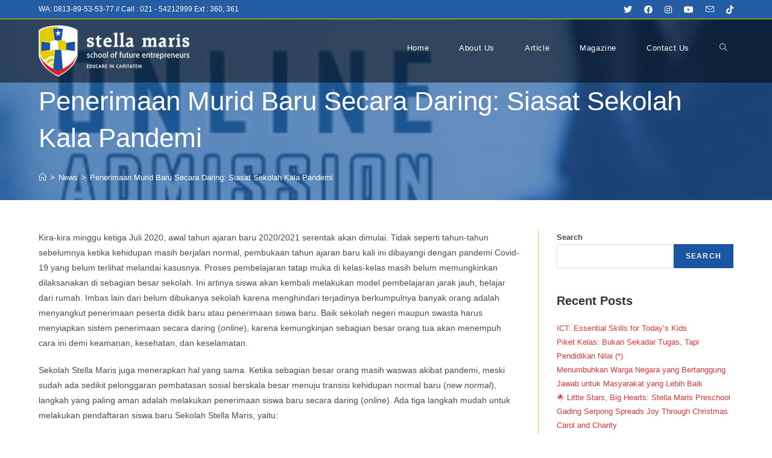

--- FILE ---
content_type: text/html; charset=UTF-8
request_url: https://stella-maris.sch.id/penerimaan-murid-baru-secara-daring-siasat-sekolah-kala-pandemi/
body_size: 23523
content:
<!DOCTYPE html><html class="html" dir="ltr" lang="en-US" prefix="og: https://ogp.me/ns#"><head><script data-no-optimize="1">var litespeed_docref=sessionStorage.getItem("litespeed_docref");litespeed_docref&&(Object.defineProperty(document,"referrer",{get:function(){return litespeed_docref}}),sessionStorage.removeItem("litespeed_docref"));</script> <meta charset="UTF-8"><link rel="profile" href="https://gmpg.org/xfn/11"><title>Penerimaan Murid Baru Secara Daring: Siasat Sekolah Kala Pandemi - Stella Maris</title><meta name="description" content="Kira-kira minggu ketiga Juli 2020, awal tahun ajaran baru 2020/2021 serentak akan dimulai. Tidak seperti tahun-tahun sebelumnya ketika kehidupan masih berjalan normal, pembukaan tahun ajaran baru kali ini dibayangi dengan pandemi Covid-19 yang belum terlihat melandai kasusnya. Proses pembelajaran tatap muka di kelas-kelas masih belum memungkinkan dilaksanakan di sebagian besar sekolah. Ini artinya siswa akan" /><meta name="robots" content="max-image-preview:large" /><link rel="canonical" href="https://stella-maris.sch.id/penerimaan-murid-baru-secara-daring-siasat-sekolah-kala-pandemi/" /><meta name="generator" content="All in One SEO (AIOSEO) 4.6.1.1" /><meta property="og:locale" content="en_US" /><meta property="og:site_name" content="Stella Maris - International Education" /><meta property="og:type" content="article" /><meta property="og:title" content="Penerimaan Murid Baru Secara Daring: Siasat Sekolah Kala Pandemi - Stella Maris" /><meta property="og:description" content="Kira-kira minggu ketiga Juli 2020, awal tahun ajaran baru 2020/2021 serentak akan dimulai. Tidak seperti tahun-tahun sebelumnya ketika kehidupan masih berjalan normal, pembukaan tahun ajaran baru kali ini dibayangi dengan pandemi Covid-19 yang belum terlihat melandai kasusnya. Proses pembelajaran tatap muka di kelas-kelas masih belum memungkinkan dilaksanakan di sebagian besar sekolah. Ini artinya siswa akan" /><meta property="og:url" content="https://stella-maris.sch.id/penerimaan-murid-baru-secara-daring-siasat-sekolah-kala-pandemi/" /><meta property="og:image" content="https://stella-maris.sch.id/wp-content/uploads/2022/05/cropped-logo-stella-maris-white.png" /><meta property="og:image:secure_url" content="https://stella-maris.sch.id/wp-content/uploads/2022/05/cropped-logo-stella-maris-white.png" /><meta property="og:image:width" content="260" /><meta property="og:image:height" content="88" /><meta property="article:published_time" content="2020-06-29T01:00:17+00:00" /><meta property="article:modified_time" content="2020-06-29T01:00:17+00:00" /><meta name="twitter:card" content="summary_large_image" /><meta name="twitter:title" content="Penerimaan Murid Baru Secara Daring: Siasat Sekolah Kala Pandemi - Stella Maris" /><meta name="twitter:description" content="Kira-kira minggu ketiga Juli 2020, awal tahun ajaran baru 2020/2021 serentak akan dimulai. Tidak seperti tahun-tahun sebelumnya ketika kehidupan masih berjalan normal, pembukaan tahun ajaran baru kali ini dibayangi dengan pandemi Covid-19 yang belum terlihat melandai kasusnya. Proses pembelajaran tatap muka di kelas-kelas masih belum memungkinkan dilaksanakan di sebagian besar sekolah. Ini artinya siswa akan" /><meta name="twitter:image" content="https://stella-maris.sch.id/wp-content/uploads/2022/05/cropped-logo-stella-maris-white.png" /> <script type="application/ld+json" class="aioseo-schema">{"@context":"https:\/\/schema.org","@graph":[{"@type":"BlogPosting","@id":"https:\/\/stella-maris.sch.id\/penerimaan-murid-baru-secara-daring-siasat-sekolah-kala-pandemi\/#blogposting","name":"Penerimaan Murid Baru Secara Daring: Siasat Sekolah Kala Pandemi - Stella Maris","headline":"Penerimaan Murid Baru Secara Daring:  Siasat Sekolah Kala Pandemi","author":{"@id":"https:\/\/stella-maris.sch.id\/author\/administrator\/#author"},"publisher":{"@id":"https:\/\/stella-maris.sch.id\/#organization"},"image":{"@type":"ImageObject","url":"https:\/\/stella-maris.sch.id\/wp-content\/uploads\/2020\/06\/online-admission-Stella-Maris.jpg","width":615,"height":310},"datePublished":"2020-06-29T08:00:17+07:00","dateModified":"2020-06-29T08:00:17+07:00","inLanguage":"en-US","mainEntityOfPage":{"@id":"https:\/\/stella-maris.sch.id\/penerimaan-murid-baru-secara-daring-siasat-sekolah-kala-pandemi\/#webpage"},"isPartOf":{"@id":"https:\/\/stella-maris.sch.id\/penerimaan-murid-baru-secara-daring-siasat-sekolah-kala-pandemi\/#webpage"},"articleSection":"Blog, News"},{"@type":"BreadcrumbList","@id":"https:\/\/stella-maris.sch.id\/penerimaan-murid-baru-secara-daring-siasat-sekolah-kala-pandemi\/#breadcrumblist","itemListElement":[{"@type":"ListItem","@id":"https:\/\/stella-maris.sch.id\/#listItem","position":1,"name":"Home","item":"https:\/\/stella-maris.sch.id\/","nextItem":"https:\/\/stella-maris.sch.id\/penerimaan-murid-baru-secara-daring-siasat-sekolah-kala-pandemi\/#listItem"},{"@type":"ListItem","@id":"https:\/\/stella-maris.sch.id\/penerimaan-murid-baru-secara-daring-siasat-sekolah-kala-pandemi\/#listItem","position":2,"name":"Penerimaan Murid Baru Secara Daring:  Siasat Sekolah Kala Pandemi","previousItem":"https:\/\/stella-maris.sch.id\/#listItem"}]},{"@type":"Organization","@id":"https:\/\/stella-maris.sch.id\/#organization","name":"Stella Maris","url":"https:\/\/stella-maris.sch.id\/","logo":{"@type":"ImageObject","url":"https:\/\/stella-maris.sch.id\/wp-content\/uploads\/2022\/05\/cropped-logo-stella-maris-white.png","@id":"https:\/\/stella-maris.sch.id\/penerimaan-murid-baru-secara-daring-siasat-sekolah-kala-pandemi\/#organizationLogo","width":260,"height":88},"image":{"@id":"https:\/\/stella-maris.sch.id\/penerimaan-murid-baru-secara-daring-siasat-sekolah-kala-pandemi\/#organizationLogo"}},{"@type":"Person","@id":"https:\/\/stella-maris.sch.id\/author\/administrator\/#author","url":"https:\/\/stella-maris.sch.id\/author\/administrator\/","name":"administrator"},{"@type":"WebPage","@id":"https:\/\/stella-maris.sch.id\/penerimaan-murid-baru-secara-daring-siasat-sekolah-kala-pandemi\/#webpage","url":"https:\/\/stella-maris.sch.id\/penerimaan-murid-baru-secara-daring-siasat-sekolah-kala-pandemi\/","name":"Penerimaan Murid Baru Secara Daring: Siasat Sekolah Kala Pandemi - Stella Maris","description":"Kira-kira minggu ketiga Juli 2020, awal tahun ajaran baru 2020\/2021 serentak akan dimulai. Tidak seperti tahun-tahun sebelumnya ketika kehidupan masih berjalan normal, pembukaan tahun ajaran baru kali ini dibayangi dengan pandemi Covid-19 yang belum terlihat melandai kasusnya. Proses pembelajaran tatap muka di kelas-kelas masih belum memungkinkan dilaksanakan di sebagian besar sekolah. Ini artinya siswa akan","inLanguage":"en-US","isPartOf":{"@id":"https:\/\/stella-maris.sch.id\/#website"},"breadcrumb":{"@id":"https:\/\/stella-maris.sch.id\/penerimaan-murid-baru-secara-daring-siasat-sekolah-kala-pandemi\/#breadcrumblist"},"author":{"@id":"https:\/\/stella-maris.sch.id\/author\/administrator\/#author"},"creator":{"@id":"https:\/\/stella-maris.sch.id\/author\/administrator\/#author"},"image":{"@type":"ImageObject","url":"https:\/\/stella-maris.sch.id\/wp-content\/uploads\/2020\/06\/online-admission-Stella-Maris.jpg","@id":"https:\/\/stella-maris.sch.id\/penerimaan-murid-baru-secara-daring-siasat-sekolah-kala-pandemi\/#mainImage","width":615,"height":310},"primaryImageOfPage":{"@id":"https:\/\/stella-maris.sch.id\/penerimaan-murid-baru-secara-daring-siasat-sekolah-kala-pandemi\/#mainImage"},"datePublished":"2020-06-29T08:00:17+07:00","dateModified":"2020-06-29T08:00:17+07:00"},{"@type":"WebSite","@id":"https:\/\/stella-maris.sch.id\/#website","url":"https:\/\/stella-maris.sch.id\/","name":"Stella Maris","description":"International Education","inLanguage":"en-US","publisher":{"@id":"https:\/\/stella-maris.sch.id\/#organization"}}]}</script> <link rel="pingback" href="https://stella-maris.sch.id/xmlrpc.php"><meta name="viewport" content="width=device-width, initial-scale=1"><link rel='dns-prefetch' href='//use.fontawesome.com' /><link rel="alternate" type="application/rss+xml" title="Stella Maris &raquo; Feed" href="https://stella-maris.sch.id/feed/" /><link rel="alternate" type="application/rss+xml" title="Stella Maris &raquo; Comments Feed" href="https://stella-maris.sch.id/comments/feed/" /><link rel="alternate" type="application/rss+xml" title="Stella Maris &raquo; Penerimaan Murid Baru Secara Daring:  Siasat Sekolah Kala Pandemi Comments Feed" href="https://stella-maris.sch.id/penerimaan-murid-baru-secara-daring-siasat-sekolah-kala-pandemi/feed/" /><link rel="alternate" title="oEmbed (JSON)" type="application/json+oembed" href="https://stella-maris.sch.id/wp-json/oembed/1.0/embed?url=https%3A%2F%2Fstella-maris.sch.id%2Fpenerimaan-murid-baru-secara-daring-siasat-sekolah-kala-pandemi%2F" /><link rel="alternate" title="oEmbed (XML)" type="text/xml+oembed" href="https://stella-maris.sch.id/wp-json/oembed/1.0/embed?url=https%3A%2F%2Fstella-maris.sch.id%2Fpenerimaan-murid-baru-secara-daring-siasat-sekolah-kala-pandemi%2F&#038;format=xml" />
 <script src="//www.googletagmanager.com/gtag/js?id=G-XCWEM5PWHL"  data-cfasync="false" data-wpfc-render="false" async></script> <script data-cfasync="false" data-wpfc-render="false">var mi_version = '9.11.1';
				var mi_track_user = true;
				var mi_no_track_reason = '';
								var MonsterInsightsDefaultLocations = {"page_location":"https:\/\/stella-maris.sch.id\/penerimaan-murid-baru-secara-daring-siasat-sekolah-kala-pandemi\/"};
								if ( typeof MonsterInsightsPrivacyGuardFilter === 'function' ) {
					var MonsterInsightsLocations = (typeof MonsterInsightsExcludeQuery === 'object') ? MonsterInsightsPrivacyGuardFilter( MonsterInsightsExcludeQuery ) : MonsterInsightsPrivacyGuardFilter( MonsterInsightsDefaultLocations );
				} else {
					var MonsterInsightsLocations = (typeof MonsterInsightsExcludeQuery === 'object') ? MonsterInsightsExcludeQuery : MonsterInsightsDefaultLocations;
				}

								var disableStrs = [
										'ga-disable-G-XCWEM5PWHL',
									];

				/* Function to detect opted out users */
				function __gtagTrackerIsOptedOut() {
					for (var index = 0; index < disableStrs.length; index++) {
						if (document.cookie.indexOf(disableStrs[index] + '=true') > -1) {
							return true;
						}
					}

					return false;
				}

				/* Disable tracking if the opt-out cookie exists. */
				if (__gtagTrackerIsOptedOut()) {
					for (var index = 0; index < disableStrs.length; index++) {
						window[disableStrs[index]] = true;
					}
				}

				/* Opt-out function */
				function __gtagTrackerOptout() {
					for (var index = 0; index < disableStrs.length; index++) {
						document.cookie = disableStrs[index] + '=true; expires=Thu, 31 Dec 2099 23:59:59 UTC; path=/';
						window[disableStrs[index]] = true;
					}
				}

				if ('undefined' === typeof gaOptout) {
					function gaOptout() {
						__gtagTrackerOptout();
					}
				}
								window.dataLayer = window.dataLayer || [];

				window.MonsterInsightsDualTracker = {
					helpers: {},
					trackers: {},
				};
				if (mi_track_user) {
					function __gtagDataLayer() {
						dataLayer.push(arguments);
					}

					function __gtagTracker(type, name, parameters) {
						if (!parameters) {
							parameters = {};
						}

						if (parameters.send_to) {
							__gtagDataLayer.apply(null, arguments);
							return;
						}

						if (type === 'event') {
														parameters.send_to = monsterinsights_frontend.v4_id;
							var hookName = name;
							if (typeof parameters['event_category'] !== 'undefined') {
								hookName = parameters['event_category'] + ':' + name;
							}

							if (typeof MonsterInsightsDualTracker.trackers[hookName] !== 'undefined') {
								MonsterInsightsDualTracker.trackers[hookName](parameters);
							} else {
								__gtagDataLayer('event', name, parameters);
							}
							
						} else {
							__gtagDataLayer.apply(null, arguments);
						}
					}

					__gtagTracker('js', new Date());
					__gtagTracker('set', {
						'developer_id.dZGIzZG': true,
											});
					if ( MonsterInsightsLocations.page_location ) {
						__gtagTracker('set', MonsterInsightsLocations);
					}
										__gtagTracker('config', 'G-XCWEM5PWHL', {"forceSSL":"true","link_attribution":"true"} );
										window.gtag = __gtagTracker;										(function () {
						/* https://developers.google.com/analytics/devguides/collection/analyticsjs/ */
						/* ga and __gaTracker compatibility shim. */
						var noopfn = function () {
							return null;
						};
						var newtracker = function () {
							return new Tracker();
						};
						var Tracker = function () {
							return null;
						};
						var p = Tracker.prototype;
						p.get = noopfn;
						p.set = noopfn;
						p.send = function () {
							var args = Array.prototype.slice.call(arguments);
							args.unshift('send');
							__gaTracker.apply(null, args);
						};
						var __gaTracker = function () {
							var len = arguments.length;
							if (len === 0) {
								return;
							}
							var f = arguments[len - 1];
							if (typeof f !== 'object' || f === null || typeof f.hitCallback !== 'function') {
								if ('send' === arguments[0]) {
									var hitConverted, hitObject = false, action;
									if ('event' === arguments[1]) {
										if ('undefined' !== typeof arguments[3]) {
											hitObject = {
												'eventAction': arguments[3],
												'eventCategory': arguments[2],
												'eventLabel': arguments[4],
												'value': arguments[5] ? arguments[5] : 1,
											}
										}
									}
									if ('pageview' === arguments[1]) {
										if ('undefined' !== typeof arguments[2]) {
											hitObject = {
												'eventAction': 'page_view',
												'page_path': arguments[2],
											}
										}
									}
									if (typeof arguments[2] === 'object') {
										hitObject = arguments[2];
									}
									if (typeof arguments[5] === 'object') {
										Object.assign(hitObject, arguments[5]);
									}
									if ('undefined' !== typeof arguments[1].hitType) {
										hitObject = arguments[1];
										if ('pageview' === hitObject.hitType) {
											hitObject.eventAction = 'page_view';
										}
									}
									if (hitObject) {
										action = 'timing' === arguments[1].hitType ? 'timing_complete' : hitObject.eventAction;
										hitConverted = mapArgs(hitObject);
										__gtagTracker('event', action, hitConverted);
									}
								}
								return;
							}

							function mapArgs(args) {
								var arg, hit = {};
								var gaMap = {
									'eventCategory': 'event_category',
									'eventAction': 'event_action',
									'eventLabel': 'event_label',
									'eventValue': 'event_value',
									'nonInteraction': 'non_interaction',
									'timingCategory': 'event_category',
									'timingVar': 'name',
									'timingValue': 'value',
									'timingLabel': 'event_label',
									'page': 'page_path',
									'location': 'page_location',
									'title': 'page_title',
									'referrer' : 'page_referrer',
								};
								for (arg in args) {
																		if (!(!args.hasOwnProperty(arg) || !gaMap.hasOwnProperty(arg))) {
										hit[gaMap[arg]] = args[arg];
									} else {
										hit[arg] = args[arg];
									}
								}
								return hit;
							}

							try {
								f.hitCallback();
							} catch (ex) {
							}
						};
						__gaTracker.create = newtracker;
						__gaTracker.getByName = newtracker;
						__gaTracker.getAll = function () {
							return [];
						};
						__gaTracker.remove = noopfn;
						__gaTracker.loaded = true;
						window['__gaTracker'] = __gaTracker;
					})();
									} else {
										console.log("");
					(function () {
						function __gtagTracker() {
							return null;
						}

						window['__gtagTracker'] = __gtagTracker;
						window['gtag'] = __gtagTracker;
					})();
									}</script> <link data-optimized="2" rel="stylesheet" href="https://stella-maris.sch.id/wp-content/litespeed/css/ba1d7fae5716d72f870229298180fe07.css?ver=ac133" /> <script type="litespeed/javascript" data-src="https://stella-maris.sch.id/wp-includes/js/jquery/jquery.min.js?ver=3.7.1" id="jquery-core-js"></script> <script type="litespeed/javascript" data-src="https://stella-maris.sch.id/wp-content/plugins/google-analytics-for-wordpress/assets/js/frontend-gtag.min.js?ver=9.11.1" id="monsterinsights-frontend-script-js" data-wp-strategy="async"></script> <script data-cfasync="false" data-wpfc-render="false" id='monsterinsights-frontend-script-js-extra'>var monsterinsights_frontend = {"js_events_tracking":"true","download_extensions":"doc,pdf,ppt,zip,xls,docx,pptx,xlsx","inbound_paths":"[{\"path\":\"\\\/go\\\/\",\"label\":\"affiliate\"},{\"path\":\"\\\/recommend\\\/\",\"label\":\"affiliate\"}]","home_url":"https:\/\/stella-maris.sch.id","hash_tracking":"false","v4_id":"G-XCWEM5PWHL"};</script> <link rel="https://api.w.org/" href="https://stella-maris.sch.id/wp-json/" /><link rel="alternate" title="JSON" type="application/json" href="https://stella-maris.sch.id/wp-json/wp/v2/posts/143791" /><link rel="EditURI" type="application/rsd+xml" title="RSD" href="https://stella-maris.sch.id/xmlrpc.php?rsd" /><meta name="generator" content="WordPress 6.9" /><link rel='shortlink' href='https://stella-maris.sch.id/?p=143791' /><meta name="generator" content="Elementor 3.34.1; features: additional_custom_breakpoints; settings: css_print_method-external, google_font-enabled, font_display-auto"><meta name="theme-color" content="#EDEDED"><meta name="generator" content="Powered by Slider Revolution 6.5.9 - responsive, Mobile-Friendly Slider Plugin for WordPress with comfortable drag and drop interface." />
 <script type="litespeed/javascript" data-src="https://www.googletagmanager.com/gtag/js?id=G-XCWEM5PWHL"></script> <script type="litespeed/javascript">window.dataLayer=window.dataLayer||[];function gtag(){dataLayer.push(arguments)}
gtag('js',new Date());gtag('config','G-XCWEM5PWHL')</script> <noscript><img height="1" width="1" style="display:none"
src="https://www.facebook.com/tr?id=966291100376925&ev=PageView&noscript=1"
/></noscript></head><body class="wp-singular post-template-default single single-post postid-143791 single-format-standard wp-custom-logo wp-embed-responsive wp-theme-oceanwp wp-child-theme-oceanwp-child-theme-master oceanwp-theme dropdown-mobile has-transparent-header no-header-border has-sidebar content-right-sidebar post-in-category-blog post-in-category-news has-topbar page-with-background-title has-breadcrumbs has-fixed-footer elementor-default elementor-kit-6" itemscope="itemscope" itemtype="https://schema.org/Article"><div id="outer-wrap" class="site clr"><a class="skip-link screen-reader-text" href="#main">Skip to content</a><div id="wrap" class="clr"><div id="top-bar-wrap" class="clr"><div id="top-bar" class="clr container"><div id="top-bar-inner" class="clr"><div id="top-bar-content" class="clr has-content top-bar-left">
<span class="topbar-content">WA: 0813-89-53-53-77 // Call : 021 - 54212999 Ext : 360, 361
</span></div><div id="top-bar-social" class="clr top-bar-right"><ul class="clr" aria-label="Social links"><li class="oceanwp-twitter"><a href="https://twitter.com/stema_school" aria-label="Twitter (opens in a new tab)" target="_blank" rel="noopener noreferrer"><i class=" fab fa-twitter" aria-hidden="true" role="img"></i></a></li><li class="oceanwp-facebook"><a href="https://www.facebook.com/StellaMarisSchoolOfficial" aria-label="Facebook (opens in a new tab)" target="_blank" rel="noopener noreferrer"><i class=" fab fa-facebook" aria-hidden="true" role="img"></i></a></li><li class="oceanwp-instagram"><a href="https://www.instagram.com/stellamaris.sch" aria-label="Instagram (opens in a new tab)" target="_blank" rel="noopener noreferrer"><i class=" fab fa-instagram" aria-hidden="true" role="img"></i></a></li><li class="oceanwp-youtube"><a href="https://www.youtube.com/c/StellaMarisSchool/" aria-label="Youtube (opens in a new tab)" target="_blank" rel="noopener noreferrer"><i class=" fab fa-youtube" aria-hidden="true" role="img"></i></a></li><li class="oceanwp-email"><a href="mailto:&#105;nf&#111;&#64;&#115;&#116;el&#108;&#97;&#45;&#109;ar&#105;s.&#115;ch&#46;id" aria-label="Send email (opens in your application)" target="_self"><i class=" icon-envelope" aria-hidden="true" role="img"></i></a></li><li class="oceanwp-tiktok"><a href="https://www.tiktok.com/@stellamarisschool" aria-label="TikTok (opens in a new tab)" target="_blank" rel="noopener noreferrer"><i class=" fab fa-tiktok" aria-hidden="true" role="img"></i></a></li></ul></div></div></div></div><div id="transparent-header-wrap" class="clr"><header id="site-header" class="transparent-header effect-one clr" data-height="75" itemscope="itemscope" itemtype="https://schema.org/WPHeader" role="banner"><div id="site-header-inner" class="clr container"><div id="site-logo" class="clr has-responsive-logo" itemscope itemtype="https://schema.org/Brand" ><div id="site-logo-inner" class="clr"><a href="https://stella-maris.sch.id/" class="custom-logo-link" rel="home"><img data-lazyloaded="1" src="[data-uri]" width="260" height="88" data-src="https://stella-maris.sch.id/wp-content/uploads/2022/05/cropped-logo-stella-maris-white.png" class="custom-logo" alt="Stella Maris" decoding="async" /></a><a href="https://stella-maris.sch.id/" class="responsive-logo-link" rel="home"><img data-lazyloaded="1" src="[data-uri]" width="130" height="44" data-src="https://stella-maris.sch.id//wp-content/uploads/2022/05/logo-stella-maris-white-m.png" class="responsive-logo" alt="" /></a></div></div><div id="site-navigation-wrap" class="no-top-border clr"><nav id="site-navigation" class="navigation main-navigation clr" itemscope="itemscope" itemtype="https://schema.org/SiteNavigationElement" role="navigation" ><ul id="menu-main-menu-stellamaris" class="main-menu dropdown-menu sf-menu"><li id="menu-item-94" class="menu-item menu-item-type-post_type menu-item-object-page menu-item-home menu-item-94"><a href="https://stella-maris.sch.id/" class="menu-link"><span class="text-wrap">Home</span></a></li><li id="menu-item-527" class="menu-item menu-item-type-post_type menu-item-object-page menu-item-527"><a href="https://stella-maris.sch.id/about-us/" class="menu-link"><span class="text-wrap">About Us</span></a></li><li id="menu-item-526" class="menu-item menu-item-type-post_type menu-item-object-page menu-item-526"><a href="https://stella-maris.sch.id/article/" class="menu-link"><span class="text-wrap">Article</span></a></li><li id="menu-item-161465" class="menu-item menu-item-type-post_type menu-item-object-page menu-item-161465"><a href="https://stella-maris.sch.id/stema-ngl-magz/" class="menu-link"><span class="text-wrap">Magazine</span></a></li><li id="menu-item-525" class="menu-item menu-item-type-post_type menu-item-object-page menu-item-525"><a href="https://stella-maris.sch.id/contact-us/" class="menu-link"><span class="text-wrap">Contact Us</span></a></li><li class="search-toggle-li" ><a href="javascript:void(0)" class="site-search-toggle search-dropdown-toggle" aria-label="Search website"><i class=" icon-magnifier" aria-hidden="true" role="img"></i></a></li></ul><div id="searchform-dropdown" class="header-searchform-wrap clr" ><form role="search" method="get" class="searchform" action="https://stella-maris.sch.id/">
<label for="ocean-search-form-1">
<span class="screen-reader-text">Search this website</span>
<input type="search" id="ocean-search-form-1" class="field" autocomplete="off" placeholder="Search" name="s">
</label></form></div></nav></div><div class="oceanwp-mobile-menu-icon clr mobile-right">
<a href="#" class="mobile-menu"  aria-label="Mobile Menu">
<i class="fa fa-bars" aria-hidden="true"></i>
<span class="oceanwp-text">Menu</span>
<span class="oceanwp-close-text">Close</span>
</a></div></div><div id="mobile-dropdown" class="clr" ><nav class="clr" itemscope="itemscope" itemtype="https://schema.org/SiteNavigationElement"><ul id="menu-main-menu-stellamaris-1" class="menu"><li class="menu-item menu-item-type-post_type menu-item-object-page menu-item-home menu-item-94"><a href="https://stella-maris.sch.id/">Home</a></li><li class="menu-item menu-item-type-post_type menu-item-object-page menu-item-527"><a href="https://stella-maris.sch.id/about-us/">About Us</a></li><li class="menu-item menu-item-type-post_type menu-item-object-page menu-item-526"><a href="https://stella-maris.sch.id/article/">Article</a></li><li class="menu-item menu-item-type-post_type menu-item-object-page menu-item-161465"><a href="https://stella-maris.sch.id/stema-ngl-magz/">Magazine</a></li><li class="menu-item menu-item-type-post_type menu-item-object-page menu-item-525"><a href="https://stella-maris.sch.id/contact-us/">Contact Us</a></li><li class="search-toggle-li" ><a href="javascript:void(0)" class="site-search-toggle search-dropdown-toggle" aria-label="Search website"><i class=" icon-magnifier" aria-hidden="true" role="img"></i></a></li></ul><div id="mobile-menu-search" class="clr"><form aria-label="Search this website" method="get" action="https://stella-maris.sch.id/" class="mobile-searchform" role="search">
<input aria-label="Insert search query" value="" class="field" id="ocean-mobile-search-2" type="search" name="s" autocomplete="off" placeholder="Search" />
<button aria-label="Submit search" type="submit" class="searchform-submit">
<i class=" icon-magnifier" aria-hidden="true" role="img"></i>		</button></form></div></nav></div></header></div><main id="main" class="site-main clr"  role="main"><header class="page-header background-image-page-header"><div class="container clr page-header-inner"><h1 class="page-header-title clr" itemprop="headline">Penerimaan Murid Baru Secara Daring:  Siasat Sekolah Kala Pandemi</h1><nav aria-label="Breadcrumbs" class="site-breadcrumbs clr position-" itemprop="breadcrumb"><ol class="trail-items" itemscope itemtype="http://schema.org/BreadcrumbList"><meta name="numberOfItems" content="3" /><meta name="itemListOrder" content="Ascending" /><li class="trail-item trail-begin" itemprop="itemListElement" itemscope itemtype="https://schema.org/ListItem"><a href="https://stella-maris.sch.id" rel="home" aria-label="Home" itemtype="https://schema.org/Thing" itemprop="item"><span itemprop="name"><i class=" icon-home" aria-hidden="true" role="img"></i><span class="breadcrumb-home has-icon">Home</span></span></a><span class="breadcrumb-sep">></span><meta content="1" itemprop="position" /></li><li class="trail-item" itemprop="itemListElement" itemscope itemtype="https://schema.org/ListItem"><a href="https://stella-maris.sch.id/category/news/" itemtype="https://schema.org/Thing" itemprop="item"><span itemprop="name">News</span></a><span class="breadcrumb-sep">></span><meta content="2" itemprop="position" /></li><li class="trail-item trail-end" itemprop="itemListElement" itemscope itemtype="https://schema.org/ListItem"><a href="https://stella-maris.sch.id/penerimaan-murid-baru-secara-daring-siasat-sekolah-kala-pandemi/" itemtype="https://schema.org/Thing" itemprop="item"><span itemprop="name">Penerimaan Murid Baru Secara Daring:  Siasat Sekolah Kala Pandemi</span></a><meta content="3" itemprop="position" /></li></ol></nav></div><span class="background-image-page-header-overlay"></span></header><div id="content-wrap" class="container clr"><div id="primary" class="content-area clr"><div id="content" class="site-content clr"><article id="post-143791"><div class="entry-content clr" itemprop="text"><p><span style="font-weight: 400;">Kira-kira minggu ketiga Juli 2020, awal tahun ajaran baru 2020/2021 serentak akan dimulai. Tidak seperti tahun-tahun sebelumnya ketika kehidupan masih berjalan normal, pembukaan tahun ajaran baru kali ini dibayangi dengan pandemi Covid-19 yang belum terlihat melandai kasusnya. Proses pembelajaran tatap muka di kelas-kelas masih belum memungkinkan dilaksanakan di sebagian besar sekolah. Ini artinya siswa akan kembali melakukan model pembelajaran jarak jauh, belajar dari rumah. Imbas lain dari belum dibukanya sekolah karena menghindari terjadinya berkumpulnya banyak orang adalah menyangkut penerimaan peserta didik baru atau penerimaan siswa baru. Baik sekolah negeri maupun swasta harus menyiapkan sistem penerimaan secara daring (</span><i><span style="font-weight: 400;">online</span></i><span style="font-weight: 400;">), karena kemungkinjan sebagian besar orang tua akan menempuh cara ini demi keamanan, kesehatan, dan keselamatan.</span></p><p><span style="font-weight: 400;">Sekolah Stella Maris juga menerapkan hal yang sama. Ketika sebagian besar orang masih waswas akibat pandemi, meski sudah ada sedikit pelonggaran pembatasan sosial berskala besar menuju transisi kehidupan normal baru (</span><i><span style="font-weight: 400;">new normal</span></i><span style="font-weight: 400;">), langkah yang paling aman adalah melakukan penerimaan siswa baru secara daring (</span><i><span style="font-weight: 400;">online</span></i><span style="font-weight: 400;">). Ada tiga langkah mudah untuk melakukan pendaftaran siswa baru Sekolah Stella Maris, yaitu:</span></p><ol><li style="font-weight: 400;"><span style="font-weight: 400;">Mengunjungi website Sekolah Stella Maris</span></li></ol><p><a href="https://stella-maris.sch.id/online-admission"><span style="font-weight: 400;">https://stella-maris.sch.id/online-admission</span></a></p><ol><li style="font-weight: 400;"><span style="font-weight: 400;">Memilih cabang Sekolah Stella Maris, terdapat 6 pilihan:</span></li></ol><ul><li style="font-weight: 400;"><span style="font-weight: 400;">Stella Maris BSD</span></li><li style="font-weight: 400;"><span style="font-weight: 400;">Stella Maris GS (Gading Serpong)</span></li><li style="font-weight: 400;"><span style="font-weight: 400;">Stella Maris Jambi</span></li><li style="font-weight: 400;"><span style="font-weight: 400;">Stella Maris Cikupa</span></li><li style="font-weight: 400;"><span style="font-weight: 400;">Stella Maris Pontianak</span></li><li style="font-weight: 400;"><span style="font-weight: 400;">Sunnyville</span></li></ul><ol><li style="font-weight: 400;"><span style="font-weight: 400;">Mengisi Data (pastikan data terisi dengan benar)</span></li></ol><p><span style="font-weight: 400;">Menghadirkan pendidikan yang berkualitas adalah prinsip yang selalu dipegang Sekolah Stella Maris. Sekolah Stella Maris bukan hanya menekankan aspek akademis semata dalam mendidik dan mengajar, motto sekolah “Educare in Caritatem” – mendidik dalam kasih diwujudkan dalam proses pembentukan karakter para siswa. Ada empat belas karakter yang ditanamkan pada siswa Stella Maris sejak TK sampai SMA sesuai dengan tahap tumbuh kembang anak. Empat karakter di tingkat TK, kemudian dikembangkan di  tingkat SD menjadi sembilan karakter, tiga belas di tingkat SMP, dan total empat belas karakter di tingkat SMA. Harapannya semua peserta didik mendapatkan empat belas karakter ini secara keseluruhan karena prosesnya bertahap dan berkesinambungan. Selain membangun karakter, Stella Maris juga mencoba membangun jiwa kewirausahaan dalam diri para siswa. Sekolah Stella Maris berusaha menjadi “school of future entrepreneurs”. Dan proses pembangunan ini harus dilakukan sejak anak usia dini, karena menumbuhkan jiwa kewirausahaan sejatinya tidak dapat dilakukan secara tiba-tiba.</span></p></div><ul class="meta ospm-stylish clr"><li class="meta-author" itemprop="name"><span class="screen-reader-text">Post author:</span><i class=" icon-user" aria-hidden="true" role="img"></i><a href="https://stella-maris.sch.id/author/administrator/" title="Posts by administrator" rel="author"  itemprop="author" itemscope="itemscope" itemtype="https://schema.org/Person">administrator</a></li><li class="meta-date" itemprop="datePublished"><span class="screen-reader-text">Post published:</span><i class=" icon-clock" aria-hidden="true" role="img"></i>June 29, 2020</li><li class="meta-cat"><span class="screen-reader-text">Reading time:</span><i class=" icon-cup" aria-hidden="true" role="img"></i>3 mins read</li></ul><div class="post-tags clr"></div><section id="related-posts" class="clr"><h3 class="theme-heading related-posts-title">
<span class="text">You Might Also Like</span></h3><div class="oceanwp-row clr"><article class="related-post clr col span_1_of_3 col-1 post-145142 post type-post status-publish format-standard has-post-thumbnail hentry category-blog category-news entry has-media"><figure class="related-post-media clr"><a href="https://stella-maris.sch.id/yuk-memahami-cara-kerja-vaksin/" class="related-thumb"><img data-lazyloaded="1" src="[data-uri]" width="300" height="300" data-src="https://stella-maris.sch.id/wp-content/uploads/2021/01/fight-virus-concept-with-medicine_23-2148497587-300x300.jpg" class="attachment-medium size-medium wp-post-image" alt="Read more about the article Yuk, Memahami Cara Kerja Vaksin" itemprop="image" decoding="async" data-srcset="https://stella-maris.sch.id/wp-content/uploads/2021/01/fight-virus-concept-with-medicine_23-2148497587-300x300.jpg 300w, https://stella-maris.sch.id/wp-content/uploads/2021/01/fight-virus-concept-with-medicine_23-2148497587-150x150.jpg 150w, https://stella-maris.sch.id/wp-content/uploads/2021/01/fight-virus-concept-with-medicine_23-2148497587-600x600.jpg 600w, https://stella-maris.sch.id/wp-content/uploads/2021/01/fight-virus-concept-with-medicine_23-2148497587.jpg 626w" data-sizes="(max-width: 300px) 100vw, 300px" />							</a></figure><h3 class="related-post-title">
<a href="https://stella-maris.sch.id/yuk-memahami-cara-kerja-vaksin/" rel="bookmark">Yuk, Memahami Cara Kerja Vaksin</a></h3>
<time class="published" datetime="2021-01-13T08:00:27+07:00"><i class=" icon-clock" aria-hidden="true" role="img"></i>January 13, 2021</time></article><article class="related-post clr col span_1_of_3 col-2 post-155980 post type-post status-publish format-standard has-post-thumbnail hentry category-blog category-news entry has-media"><figure class="related-post-media clr"><a href="https://stella-maris.sch.id/stemapreneur-exhibition-2024/" class="related-thumb"><img data-lazyloaded="1" src="[data-uri]" width="300" height="135" data-src="https://stella-maris.sch.id/wp-content/uploads/2024/03/IMG20240109135312-300x135.jpg" class="attachment-medium size-medium wp-post-image" alt="Read more about the article Stemapreneur Exhibition 2024" itemprop="image" decoding="async" data-srcset="https://stella-maris.sch.id/wp-content/uploads/2024/03/IMG20240109135312-300x135.jpg 300w, https://stella-maris.sch.id/wp-content/uploads/2024/03/IMG20240109135312-1024x461.jpg 1024w, https://stella-maris.sch.id/wp-content/uploads/2024/03/IMG20240109135312-768x346.jpg 768w, https://stella-maris.sch.id/wp-content/uploads/2024/03/IMG20240109135312-1536x691.jpg 1536w, https://stella-maris.sch.id/wp-content/uploads/2024/03/IMG20240109135312-2048x922.jpg 2048w" data-sizes="(max-width: 300px) 100vw, 300px" />							</a></figure><h3 class="related-post-title">
<a href="https://stella-maris.sch.id/stemapreneur-exhibition-2024/" rel="bookmark">Stemapreneur Exhibition 2024</a></h3>
<time class="published" datetime="2024-03-08T13:07:04+07:00"><i class=" icon-clock" aria-hidden="true" role="img"></i>March 8, 2024</time></article><article class="related-post clr col span_1_of_3 col-3 post-141907 post type-post status-publish format-standard hentry category-blog entry"><h3 class="related-post-title">
<a href="https://stella-maris.sch.id/sekolah-dasar/" rel="bookmark">Pertimbangan Utama Ketika Mendaftarkan Anak Ke Sekolah Dasar</a></h3>
<time class="published" datetime="2020-02-18T11:40:36+07:00"><i class=" icon-clock" aria-hidden="true" role="img"></i>February 18, 2020</time></article></div></section></article></div></div><aside id="right-sidebar" class="sidebar-container widget-area sidebar-primary" itemscope="itemscope" itemtype="https://schema.org/WPSideBar" role="complementary" aria-label="Primary Sidebar"><div id="right-sidebar-inner" class="clr"><div id="block-2" class="sidebar-box widget_block widget_search clr"><form role="search" method="get" action="https://stella-maris.sch.id/" class="wp-block-search__button-outside wp-block-search__text-button wp-block-search"    ><label class="wp-block-search__label" for="wp-block-search__input-3" >Search</label><div class="wp-block-search__inside-wrapper" ><input class="wp-block-search__input" id="wp-block-search__input-3" placeholder="" value="" type="search" name="s" required /><button aria-label="Search" class="wp-block-search__button wp-element-button" type="submit" >Search</button></div></form></div><div id="block-3" class="sidebar-box widget_block clr"><div class="wp-block-group"><div class="wp-block-group__inner-container is-layout-flow wp-block-group-is-layout-flow"><h2 class="wp-block-heading">Recent Posts</h2><ul class="wp-block-latest-posts__list wp-block-latest-posts"><li><a class="wp-block-latest-posts__post-title" href="https://stella-maris.sch.id/gs-ict-essential-skills-for-todays-kids/">ICT: Essential Skills for Today’s Kids</a></li><li><a class="wp-block-latest-posts__post-title" href="https://stella-maris.sch.id/bsd-piket-kelas-bukan-sekadar-tugas-tapi-pendidikan-nilai/">Piket Kelas: Bukan Sekadar Tugas, Tapi Pendidikan Nilai (*)</a></li><li><a class="wp-block-latest-posts__post-title" href="https://stella-maris.sch.id/gs-menumbuhkan-warga-negara-yang-bertanggung-jawab-untuk-masyarakat-yang-lebih-baik/">Menumbuhkan Warga Negara yang Bertanggung Jawab untuk Masyarakat yang Lebih Baik</a></li><li><a class="wp-block-latest-posts__post-title" href="https://stella-maris.sch.id/gs-stella-maris-preschool-gading-serpong-spreads-joy-through-christmas-carol-and-charity/">🌟 Little Stars, Big Hearts: Stella Maris Preschool Gading Serpong Spreads Joy Through Christmas Carol and Charity</a></li><li><a class="wp-block-latest-posts__post-title" href="https://stella-maris.sch.id/bsd-pentingnya-pembelajaran-informatika-di-sekolah-dasar/">Pentingnya Pembelajaran Informatika di Sekolah Dasar (*)</a></li></ul></div></div></div><div id="block-4" class="sidebar-box widget_block clr"><div class="wp-block-group"><div class="wp-block-group__inner-container is-layout-flow wp-block-group-is-layout-flow"></div></div></div></div></aside></div></main><footer id="footer" class="site-footer" itemscope="itemscope" itemtype="https://schema.org/WPFooter" role="contentinfo"><div id="footer-inner" class="clr"><div id="footer-widgets" class="oceanwp-row clr"><div class="footer-widgets-inner container"><div class="footer-box span_1_of_3 col col-1"><div id="nav_menu-3" class="footer-widget widget_nav_menu clr"><h4 class="widget-title">Useful Links</h4><div class="menu-quick-liink-container"><ul id="menu-quick-liink" class="menu"><li id="menu-item-147899" class="menu-item menu-item-type-post_type menu-item-object-page menu-item-147899"><a href="https://stella-maris.sch.id/faq/">FaQ</a></li><li id="menu-item-149510" class="menu-item menu-item-type-custom menu-item-object-custom menu-item-149510"><a href="https://karir.stella-maris.sch.id">Career</a></li></ul></div></div></div><div class="footer-box span_1_of_3 col col-2"><div id="nav_menu-5" class="footer-widget widget_nav_menu clr"><h4 class="widget-title">Stella Maris School</h4><div class="menu-menu-sekolah-footer-1-hide-container"><ul id="menu-menu-sekolah-footer-1-hide" class="menu"><li id="menu-item-148174" class="menu-item menu-item-type-post_type menu-item-object-page menu-item-148174"><a href="https://stella-maris.sch.id/stella-maris-bsd/">Stella Maris BSD</a></li><li id="menu-item-148412" class="menu-item menu-item-type-post_type menu-item-object-page menu-item-148412"><a href="https://stella-maris.sch.id/stella-maris-gading-serpong/">Stella Maris Gading Serpong</a></li><li id="menu-item-148716" class="menu-item menu-item-type-post_type menu-item-object-page menu-item-148716"><a href="https://stella-maris.sch.id/stella-maris-jambi/">Stella Maris Jambi</a></li></ul></div></div></div><div class="footer-box span_1_of_3 col col-3 "><div id="nav_menu-6" class="footer-widget widget_nav_menu clr"><h4 class="widget-title">Stella Maris School</h4><div class="menu-menu-sekolah-footer-2-hide-container"><ul id="menu-menu-sekolah-footer-2-hide" class="menu"><li id="menu-item-148966" class="menu-item menu-item-type-post_type menu-item-object-page menu-item-148966"><a href="https://stella-maris.sch.id/stella-maris-pontianak/">Stella Maris Pontianak</a></li><li id="menu-item-148900" class="menu-item menu-item-type-post_type menu-item-object-page menu-item-148900"><a href="https://stella-maris.sch.id/sunnyville-kemayoran/">Sunnyville Kemayoran</a></li><li id="menu-item-149026" class="menu-item menu-item-type-post_type menu-item-object-page menu-item-149026"><a href="https://stella-maris.sch.id/stella-maris-karawaci/">Stella Maris Karawaci</a></li></ul></div></div></div></div></div><div id="footer-bottom" class="clr no-footer-nav"><div id="footer-bottom-inner" class="container clr"><div id="copyright" class="clr" role="contentinfo">
© Copyright 2026 Stella Maris International Education - All rights reserved.</div></div></div></div></footer></div></div><a aria-label="Scroll to the top of the page" href="#" id="scroll-top" class="scroll-top-right"><i class=" fa fa-angle-up" aria-hidden="true" role="img"></i></a> <script type="speculationrules">{"prefetch":[{"source":"document","where":{"and":[{"href_matches":"/*"},{"not":{"href_matches":["/wp-*.php","/wp-admin/*","/wp-content/uploads/*","/wp-content/*","/wp-content/plugins/*","/wp-content/themes/oceanwp-child-theme-master/*","/wp-content/themes/oceanwp/*","/*\\?(.+)"]}},{"not":{"selector_matches":"a[rel~=\"nofollow\"]"}},{"not":{"selector_matches":".no-prefetch, .no-prefetch a"}}]},"eagerness":"conservative"}]}</script> <div class='ays-pb-modals av_pop_modals_2 ays-pb-close-popup-with-esc ' style='min-width: 100%;'>
<input type='hidden' value='fadeIn' id='ays_pb_modal_animate_in_2'>
<input type='hidden' value='fadeIn' id='ays_pb_modal_animate_in_mobile_2'>
<input type='hidden' value='fadeOut' id='ays_pb_modal_animate_out_2'>
<input type='hidden' value='fadeOut' id='ays_pb_modal_animate_out_mobile_2'>
<input type='hidden' value='1000' id='ays_pb_animation_close_speed_2'>
<input type='hidden' value='1000' id='ays_pb_animation_close_speed_mobile_2'>
<label for='ays-pb-modal-checkbox_2' class='ays-pb-visually-hidden-label'>modal-check</label>
<input id='ays-pb-modal-checkbox_2' class='ays-pb-modal-check' type='checkbox'/><div class='ays-pb-modal ays-pb-modal-image-type-img ays-pb-modal_2    ays-popup-box-main-box ays-pb-bg-styles-mobile_2 ays-pb-border-mobile_2' data-ays-flag='false' style=';width: 400px; height: 200px; background-color:#ffffff; color: #000000 !important; border: 1px  solid #ffffff; border-radius: 4px;;' ><div class='ays_content_box' style='padding: 0px'>
<a href="https://stella-maris.sch.id/admission-popup/" ><img data-lazyloaded="1" src="[data-uri]" width="1080" height="720" data-src='https://stella-maris.sch.id/wp-content/uploads/2024/11/button.png'></a></div><div class='ays-pb-dismiss-ad ays_pb_display_none' data-dismiss='' data-id='2'>
<button id='ays_pb_dismiss_ad'>
<span class='ays_pb_dismiss_ad_text_pc'>Dismiss ad</span>
<span class='ays_pb_dismiss_ad_text_mobile'>Dismiss ad</span>
</button></div><p class='ays_pb_timer   ays_pb_timer_2'>This will close in  <span data-seconds='0' data-ays-seconds='0' data-ays-mobile-seconds='0'>0</span> seconds</p><div class='ays-pb-modal-close  ays-pb-modal-close_2 ays-pb-close-button-delay ays_pb_pause_sound_2' style='color: #000000 !important;transform:scale(1)' data-toggle='tooltip' title=''></div></div><div id='ays-pb-screen-shade_2' overlay='overlay_2' data-mobile-overlay='false'></div>
<input type='hidden' class='ays_pb_delay_2' value='0'/>
<input type='hidden' class='ays_pb_delay_mobile_2' value='0'/>
<input type='hidden' class='ays_pb_scroll_2' value='0'/>
<input type='hidden' class='ays_pb_scroll_mobile_2' value='0'/>
<input type='hidden' class='ays_pb_abt_2' value='both'/></div><div class="ht-ctc ht-ctc-chat ctc-analytics ctc_wp_desktop style-2  ht_ctc_entry_animation ht_ctc_an_entry_corner " id="ht-ctc-chat"
style="display: none;  position: fixed; bottom: 15px; right: 15px;"   ><div class="ht_ctc_style ht_ctc_chat_style"><div  style="display: flex; justify-content: center; align-items: center;  " class="ctc-analytics ctc_s_2"><p class="ctc-analytics ctc_cta ctc_cta_stick ht-ctc-cta  ht-ctc-cta-hover " style="padding: 0px 16px; line-height: 1.6; font-size: 15px; background-color: #25D366; color: #ffffff; border-radius:10px; margin:0 10px;  display: none; order: 0; ">Contact Admission</p>
<svg style="pointer-events:none; display:block; height:50px; width:50px;" width="50px" height="50px" viewBox="0 0 1024 1024">
<defs>
<path id="htwasqicona-chat" d="M1023.941 765.153c0 5.606-.171 17.766-.508 27.159-.824 22.982-2.646 52.639-5.401 66.151-4.141 20.306-10.392 39.472-18.542 55.425-9.643 18.871-21.943 35.775-36.559 50.364-14.584 14.56-31.472 26.812-50.315 36.416-16.036 8.172-35.322 14.426-55.744 18.549-13.378 2.701-42.812 4.488-65.648 5.3-9.402.336-21.564.505-27.15.505l-504.226-.081c-5.607 0-17.765-.172-27.158-.509-22.983-.824-52.639-2.646-66.152-5.4-20.306-4.142-39.473-10.392-55.425-18.542-18.872-9.644-35.775-21.944-50.364-36.56-14.56-14.584-26.812-31.471-36.415-50.314-8.174-16.037-14.428-35.323-18.551-55.744-2.7-13.378-4.487-42.812-5.3-65.649-.334-9.401-.503-21.563-.503-27.148l.08-504.228c0-5.607.171-17.766.508-27.159.825-22.983 2.646-52.639 5.401-66.151 4.141-20.306 10.391-39.473 18.542-55.426C34.154 93.24 46.455 76.336 61.07 61.747c14.584-14.559 31.472-26.812 50.315-36.416 16.037-8.172 35.324-14.426 55.745-18.549 13.377-2.701 42.812-4.488 65.648-5.3 9.402-.335 21.565-.504 27.149-.504l504.227.081c5.608 0 17.766.171 27.159.508 22.983.825 52.638 2.646 66.152 5.401 20.305 4.141 39.472 10.391 55.425 18.542 18.871 9.643 35.774 21.944 50.363 36.559 14.559 14.584 26.812 31.471 36.415 50.315 8.174 16.037 14.428 35.323 18.551 55.744 2.7 13.378 4.486 42.812 5.3 65.649.335 9.402.504 21.564.504 27.15l-.082 504.226z"/>
</defs>
<linearGradient id="htwasqiconb-chat" gradientUnits="userSpaceOnUse" x1="512.001" y1=".978" x2="512.001" y2="1025.023">
<stop offset="0" stop-color="#61fd7d"/>
<stop offset="1" stop-color="#2bb826"/>
</linearGradient>
<use xlink:href="#htwasqicona-chat" overflow="visible" style="fill: url(#htwasqiconb-chat)" fill="url(#htwasqiconb-chat)"/>
<g>
<path style="fill: #FFFFFF;" fill="#FFF" d="M783.302 243.246c-69.329-69.387-161.529-107.619-259.763-107.658-202.402 0-367.133 164.668-367.214 367.072-.026 64.699 16.883 127.854 49.017 183.522l-52.096 190.229 194.665-51.047c53.636 29.244 114.022 44.656 175.482 44.682h.151c202.382 0 367.128-164.688 367.21-367.094.039-98.087-38.121-190.319-107.452-259.706zM523.544 808.047h-.125c-54.767-.021-108.483-14.729-155.344-42.529l-11.146-6.612-115.517 30.293 30.834-112.592-7.259-11.544c-30.552-48.579-46.688-104.729-46.664-162.379.066-168.229 136.985-305.096 305.339-305.096 81.521.031 158.154 31.811 215.779 89.482s89.342 134.332 89.312 215.859c-.066 168.243-136.984 305.118-305.209 305.118zm167.415-228.515c-9.177-4.591-54.286-26.782-62.697-29.843-8.41-3.062-14.526-4.592-20.645 4.592-6.115 9.182-23.699 29.843-29.053 35.964-5.352 6.122-10.704 6.888-19.879 2.296-9.176-4.591-38.74-14.277-73.786-45.526-27.275-24.319-45.691-54.359-51.043-63.543-5.352-9.183-.569-14.146 4.024-18.72 4.127-4.109 9.175-10.713 13.763-16.069 4.587-5.355 6.117-9.183 9.175-15.304 3.059-6.122 1.529-11.479-.765-16.07-2.293-4.591-20.644-49.739-28.29-68.104-7.447-17.886-15.013-15.466-20.645-15.747-5.346-.266-11.469-.322-17.585-.322s-16.057 2.295-24.467 11.478-32.113 31.374-32.113 76.521c0 45.147 32.877 88.764 37.465 94.885 4.588 6.122 64.699 98.771 156.741 138.502 21.892 9.45 38.982 15.094 52.308 19.322 21.98 6.979 41.982 5.995 57.793 3.634 17.628-2.633 54.284-22.189 61.932-43.615 7.646-21.427 7.646-39.791 5.352-43.617-2.294-3.826-8.41-6.122-17.585-10.714z"/>
</g>
</svg></div></div></div>
<span class="ht_ctc_chat_data" data-settings="{&quot;number&quot;:&quot;6281389535377&quot;,&quot;pre_filled&quot;:&quot;Halo, saya ingin konsultasi tentang Stella Maris School&quot;,&quot;dis_m&quot;:&quot;show&quot;,&quot;dis_d&quot;:&quot;show&quot;,&quot;css&quot;:&quot;cursor: pointer; z-index: 99999999;&quot;,&quot;pos_d&quot;:&quot;position: fixed; bottom: 15px; right: 15px;&quot;,&quot;pos_m&quot;:&quot;position: fixed; bottom: 15px; right: 15px;&quot;,&quot;side_d&quot;:&quot;right&quot;,&quot;side_m&quot;:&quot;right&quot;,&quot;schedule&quot;:&quot;no&quot;,&quot;se&quot;:150,&quot;ani&quot;:&quot;no-animation&quot;,&quot;url_structure_d&quot;:&quot;web&quot;,&quot;url_target_d&quot;:&quot;_blank&quot;,&quot;ga&quot;:&quot;yes&quot;,&quot;gtm&quot;:&quot;1&quot;,&quot;fb&quot;:&quot;yes&quot;,&quot;webhook_format&quot;:&quot;json&quot;,&quot;g_init&quot;:&quot;default&quot;,&quot;g_an_event_name&quot;:&quot;chat: {number}&quot;,&quot;gtm_event_name&quot;:&quot;Click to Chat&quot;,&quot;pixel_event_name&quot;:&quot;Click to Chat by HoliThemes&quot;}" data-rest="ba719c6c57"></span> <script id="ht_ctc_app_js-js-extra" type="litespeed/javascript">var ht_ctc_chat_var={"number":"6281389535377","pre_filled":"Halo, saya ingin konsultasi tentang Stella Maris School","dis_m":"show","dis_d":"show","css":"cursor: pointer; z-index: 99999999;","pos_d":"position: fixed; bottom: 15px; right: 15px;","pos_m":"position: fixed; bottom: 15px; right: 15px;","side_d":"right","side_m":"right","schedule":"no","se":"150","ani":"no-animation","url_structure_d":"web","url_target_d":"_blank","ga":"yes","gtm":"1","fb":"yes","webhook_format":"json","g_init":"default","g_an_event_name":"chat: {number}","gtm_event_name":"Click to Chat","pixel_event_name":"Click to Chat by HoliThemes"};var ht_ctc_variables={"g_an_event_name":"chat: {number}","gtm_event_name":"Click to Chat","pixel_event_type":"trackCustom","pixel_event_name":"Click to Chat by HoliThemes","g_an_params":["g_an_param_1","g_an_param_2","g_an_param_3"],"g_an_param_1":{"key":"number","value":"{number}"},"g_an_param_2":{"key":"title","value":"{title}"},"g_an_param_3":{"key":"url","value":"{url}"},"pixel_params":["pixel_param_1","pixel_param_2","pixel_param_3","pixel_param_4"],"pixel_param_1":{"key":"Category","value":"Click to Chat for WhatsApp"},"pixel_param_2":{"key":"ID","value":"{number}"},"pixel_param_3":{"key":"Title","value":"{title}"},"pixel_param_4":{"key":"URL","value":"{url}"},"gtm_params":["gtm_param_1","gtm_param_2","gtm_param_3","gtm_param_4","gtm_param_5"],"gtm_param_1":{"key":"type","value":"chat"},"gtm_param_2":{"key":"number","value":"{number}"},"gtm_param_3":{"key":"title","value":"{title}"},"gtm_param_4":{"key":"url","value":"{url}"},"gtm_param_5":{"key":"ref","value":"dataLayer push"}}</script> <script data-cfasync="false">window.dFlipLocation = 'https://stella-maris.sch.id/wp-content/plugins/3d-flipbook-dflip-lite/assets/';
            window.dFlipWPGlobal = {"text":{"toggleSound":"Turn on\/off Sound","toggleThumbnails":"Toggle Thumbnails","toggleOutline":"Toggle Outline\/Bookmark","previousPage":"Previous Page","nextPage":"Next Page","toggleFullscreen":"Toggle Fullscreen","zoomIn":"Zoom In","zoomOut":"Zoom Out","toggleHelp":"Toggle Help","singlePageMode":"Single Page Mode","doublePageMode":"Double Page Mode","downloadPDFFile":"Download PDF File","gotoFirstPage":"Goto First Page","gotoLastPage":"Goto Last Page","share":"Share","mailSubject":"I wanted you to see this FlipBook","mailBody":"Check out this site {{url}}","loading":"DearFlip: Loading "},"viewerType":"flipbook","moreControls":"download,pageMode,startPage,endPage,sound","hideControls":"","scrollWheel":"false","backgroundColor":"#777","backgroundImage":"","height":"auto","paddingLeft":"20","paddingRight":"20","controlsPosition":"bottom","duration":800,"soundEnable":"true","enableDownload":"true","showSearchControl":"false","showPrintControl":"false","enableAnnotation":false,"enableAnalytics":"false","webgl":"true","hard":"none","maxTextureSize":"1600","rangeChunkSize":"524288","zoomRatio":1.5,"stiffness":3,"pageMode":"0","singlePageMode":"0","pageSize":"0","autoPlay":"false","autoPlayDuration":5000,"autoPlayStart":"false","linkTarget":"2","sharePrefix":"flipbook-"};</script> <script id="wp-emoji-settings" type="application/json">{"baseUrl":"https://s.w.org/images/core/emoji/17.0.2/72x72/","ext":".png","svgUrl":"https://s.w.org/images/core/emoji/17.0.2/svg/","svgExt":".svg","source":{"concatemoji":"https://stella-maris.sch.id/wp-includes/js/wp-emoji-release.min.js?ver=6.9"}}</script> <script type="module">/*! This file is auto-generated */
const a=JSON.parse(document.getElementById("wp-emoji-settings").textContent),o=(window._wpemojiSettings=a,"wpEmojiSettingsSupports"),s=["flag","emoji"];function i(e){try{var t={supportTests:e,timestamp:(new Date).valueOf()};sessionStorage.setItem(o,JSON.stringify(t))}catch(e){}}function c(e,t,n){e.clearRect(0,0,e.canvas.width,e.canvas.height),e.fillText(t,0,0);t=new Uint32Array(e.getImageData(0,0,e.canvas.width,e.canvas.height).data);e.clearRect(0,0,e.canvas.width,e.canvas.height),e.fillText(n,0,0);const a=new Uint32Array(e.getImageData(0,0,e.canvas.width,e.canvas.height).data);return t.every((e,t)=>e===a[t])}function p(e,t){e.clearRect(0,0,e.canvas.width,e.canvas.height),e.fillText(t,0,0);var n=e.getImageData(16,16,1,1);for(let e=0;e<n.data.length;e++)if(0!==n.data[e])return!1;return!0}function u(e,t,n,a){switch(t){case"flag":return n(e,"\ud83c\udff3\ufe0f\u200d\u26a7\ufe0f","\ud83c\udff3\ufe0f\u200b\u26a7\ufe0f")?!1:!n(e,"\ud83c\udde8\ud83c\uddf6","\ud83c\udde8\u200b\ud83c\uddf6")&&!n(e,"\ud83c\udff4\udb40\udc67\udb40\udc62\udb40\udc65\udb40\udc6e\udb40\udc67\udb40\udc7f","\ud83c\udff4\u200b\udb40\udc67\u200b\udb40\udc62\u200b\udb40\udc65\u200b\udb40\udc6e\u200b\udb40\udc67\u200b\udb40\udc7f");case"emoji":return!a(e,"\ud83e\u1fac8")}return!1}function f(e,t,n,a){let r;const o=(r="undefined"!=typeof WorkerGlobalScope&&self instanceof WorkerGlobalScope?new OffscreenCanvas(300,150):document.createElement("canvas")).getContext("2d",{willReadFrequently:!0}),s=(o.textBaseline="top",o.font="600 32px Arial",{});return e.forEach(e=>{s[e]=t(o,e,n,a)}),s}function r(e){var t=document.createElement("script");t.src=e,t.defer=!0,document.head.appendChild(t)}a.supports={everything:!0,everythingExceptFlag:!0},new Promise(t=>{let n=function(){try{var e=JSON.parse(sessionStorage.getItem(o));if("object"==typeof e&&"number"==typeof e.timestamp&&(new Date).valueOf()<e.timestamp+604800&&"object"==typeof e.supportTests)return e.supportTests}catch(e){}return null}();if(!n){if("undefined"!=typeof Worker&&"undefined"!=typeof OffscreenCanvas&&"undefined"!=typeof URL&&URL.createObjectURL&&"undefined"!=typeof Blob)try{var e="postMessage("+f.toString()+"("+[JSON.stringify(s),u.toString(),c.toString(),p.toString()].join(",")+"));",a=new Blob([e],{type:"text/javascript"});const r=new Worker(URL.createObjectURL(a),{name:"wpTestEmojiSupports"});return void(r.onmessage=e=>{i(n=e.data),r.terminate(),t(n)})}catch(e){}i(n=f(s,u,c,p))}t(n)}).then(e=>{for(const n in e)a.supports[n]=e[n],a.supports.everything=a.supports.everything&&a.supports[n],"flag"!==n&&(a.supports.everythingExceptFlag=a.supports.everythingExceptFlag&&a.supports[n]);var t;a.supports.everythingExceptFlag=a.supports.everythingExceptFlag&&!a.supports.flag,a.supports.everything||((t=a.source||{}).concatemoji?r(t.concatemoji):t.wpemoji&&t.twemoji&&(r(t.twemoji),r(t.wpemoji)))});
//# sourceURL=https://stella-maris.sch.id/wp-includes/js/wp-emoji-loader.min.js</script> <script data-no-optimize="1">window.lazyLoadOptions=Object.assign({},{threshold:300},window.lazyLoadOptions||{});!function(t,e){"object"==typeof exports&&"undefined"!=typeof module?module.exports=e():"function"==typeof define&&define.amd?define(e):(t="undefined"!=typeof globalThis?globalThis:t||self).LazyLoad=e()}(this,function(){"use strict";function e(){return(e=Object.assign||function(t){for(var e=1;e<arguments.length;e++){var n,a=arguments[e];for(n in a)Object.prototype.hasOwnProperty.call(a,n)&&(t[n]=a[n])}return t}).apply(this,arguments)}function o(t){return e({},at,t)}function l(t,e){return t.getAttribute(gt+e)}function c(t){return l(t,vt)}function s(t,e){return function(t,e,n){e=gt+e;null!==n?t.setAttribute(e,n):t.removeAttribute(e)}(t,vt,e)}function i(t){return s(t,null),0}function r(t){return null===c(t)}function u(t){return c(t)===_t}function d(t,e,n,a){t&&(void 0===a?void 0===n?t(e):t(e,n):t(e,n,a))}function f(t,e){et?t.classList.add(e):t.className+=(t.className?" ":"")+e}function _(t,e){et?t.classList.remove(e):t.className=t.className.replace(new RegExp("(^|\\s+)"+e+"(\\s+|$)")," ").replace(/^\s+/,"").replace(/\s+$/,"")}function g(t){return t.llTempImage}function v(t,e){!e||(e=e._observer)&&e.unobserve(t)}function b(t,e){t&&(t.loadingCount+=e)}function p(t,e){t&&(t.toLoadCount=e)}function n(t){for(var e,n=[],a=0;e=t.children[a];a+=1)"SOURCE"===e.tagName&&n.push(e);return n}function h(t,e){(t=t.parentNode)&&"PICTURE"===t.tagName&&n(t).forEach(e)}function a(t,e){n(t).forEach(e)}function m(t){return!!t[lt]}function E(t){return t[lt]}function I(t){return delete t[lt]}function y(e,t){var n;m(e)||(n={},t.forEach(function(t){n[t]=e.getAttribute(t)}),e[lt]=n)}function L(a,t){var o;m(a)&&(o=E(a),t.forEach(function(t){var e,n;e=a,(t=o[n=t])?e.setAttribute(n,t):e.removeAttribute(n)}))}function k(t,e,n){f(t,e.class_loading),s(t,st),n&&(b(n,1),d(e.callback_loading,t,n))}function A(t,e,n){n&&t.setAttribute(e,n)}function O(t,e){A(t,rt,l(t,e.data_sizes)),A(t,it,l(t,e.data_srcset)),A(t,ot,l(t,e.data_src))}function w(t,e,n){var a=l(t,e.data_bg_multi),o=l(t,e.data_bg_multi_hidpi);(a=nt&&o?o:a)&&(t.style.backgroundImage=a,n=n,f(t=t,(e=e).class_applied),s(t,dt),n&&(e.unobserve_completed&&v(t,e),d(e.callback_applied,t,n)))}function x(t,e){!e||0<e.loadingCount||0<e.toLoadCount||d(t.callback_finish,e)}function M(t,e,n){t.addEventListener(e,n),t.llEvLisnrs[e]=n}function N(t){return!!t.llEvLisnrs}function z(t){if(N(t)){var e,n,a=t.llEvLisnrs;for(e in a){var o=a[e];n=e,o=o,t.removeEventListener(n,o)}delete t.llEvLisnrs}}function C(t,e,n){var a;delete t.llTempImage,b(n,-1),(a=n)&&--a.toLoadCount,_(t,e.class_loading),e.unobserve_completed&&v(t,n)}function R(i,r,c){var l=g(i)||i;N(l)||function(t,e,n){N(t)||(t.llEvLisnrs={});var a="VIDEO"===t.tagName?"loadeddata":"load";M(t,a,e),M(t,"error",n)}(l,function(t){var e,n,a,o;n=r,a=c,o=u(e=i),C(e,n,a),f(e,n.class_loaded),s(e,ut),d(n.callback_loaded,e,a),o||x(n,a),z(l)},function(t){var e,n,a,o;n=r,a=c,o=u(e=i),C(e,n,a),f(e,n.class_error),s(e,ft),d(n.callback_error,e,a),o||x(n,a),z(l)})}function T(t,e,n){var a,o,i,r,c;t.llTempImage=document.createElement("IMG"),R(t,e,n),m(c=t)||(c[lt]={backgroundImage:c.style.backgroundImage}),i=n,r=l(a=t,(o=e).data_bg),c=l(a,o.data_bg_hidpi),(r=nt&&c?c:r)&&(a.style.backgroundImage='url("'.concat(r,'")'),g(a).setAttribute(ot,r),k(a,o,i)),w(t,e,n)}function G(t,e,n){var a;R(t,e,n),a=e,e=n,(t=Et[(n=t).tagName])&&(t(n,a),k(n,a,e))}function D(t,e,n){var a;a=t,(-1<It.indexOf(a.tagName)?G:T)(t,e,n)}function S(t,e,n){var a;t.setAttribute("loading","lazy"),R(t,e,n),a=e,(e=Et[(n=t).tagName])&&e(n,a),s(t,_t)}function V(t){t.removeAttribute(ot),t.removeAttribute(it),t.removeAttribute(rt)}function j(t){h(t,function(t){L(t,mt)}),L(t,mt)}function F(t){var e;(e=yt[t.tagName])?e(t):m(e=t)&&(t=E(e),e.style.backgroundImage=t.backgroundImage)}function P(t,e){var n;F(t),n=e,r(e=t)||u(e)||(_(e,n.class_entered),_(e,n.class_exited),_(e,n.class_applied),_(e,n.class_loading),_(e,n.class_loaded),_(e,n.class_error)),i(t),I(t)}function U(t,e,n,a){var o;n.cancel_on_exit&&(c(t)!==st||"IMG"===t.tagName&&(z(t),h(o=t,function(t){V(t)}),V(o),j(t),_(t,n.class_loading),b(a,-1),i(t),d(n.callback_cancel,t,e,a)))}function $(t,e,n,a){var o,i,r=(i=t,0<=bt.indexOf(c(i)));s(t,"entered"),f(t,n.class_entered),_(t,n.class_exited),o=t,i=a,n.unobserve_entered&&v(o,i),d(n.callback_enter,t,e,a),r||D(t,n,a)}function q(t){return t.use_native&&"loading"in HTMLImageElement.prototype}function H(t,o,i){t.forEach(function(t){return(a=t).isIntersecting||0<a.intersectionRatio?$(t.target,t,o,i):(e=t.target,n=t,a=o,t=i,void(r(e)||(f(e,a.class_exited),U(e,n,a,t),d(a.callback_exit,e,n,t))));var e,n,a})}function B(e,n){var t;tt&&!q(e)&&(n._observer=new IntersectionObserver(function(t){H(t,e,n)},{root:(t=e).container===document?null:t.container,rootMargin:t.thresholds||t.threshold+"px"}))}function J(t){return Array.prototype.slice.call(t)}function K(t){return t.container.querySelectorAll(t.elements_selector)}function Q(t){return c(t)===ft}function W(t,e){return e=t||K(e),J(e).filter(r)}function X(e,t){var n;(n=K(e),J(n).filter(Q)).forEach(function(t){_(t,e.class_error),i(t)}),t.update()}function t(t,e){var n,a,t=o(t);this._settings=t,this.loadingCount=0,B(t,this),n=t,a=this,Y&&window.addEventListener("online",function(){X(n,a)}),this.update(e)}var Y="undefined"!=typeof window,Z=Y&&!("onscroll"in window)||"undefined"!=typeof navigator&&/(gle|ing|ro)bot|crawl|spider/i.test(navigator.userAgent),tt=Y&&"IntersectionObserver"in window,et=Y&&"classList"in document.createElement("p"),nt=Y&&1<window.devicePixelRatio,at={elements_selector:".lazy",container:Z||Y?document:null,threshold:300,thresholds:null,data_src:"src",data_srcset:"srcset",data_sizes:"sizes",data_bg:"bg",data_bg_hidpi:"bg-hidpi",data_bg_multi:"bg-multi",data_bg_multi_hidpi:"bg-multi-hidpi",data_poster:"poster",class_applied:"applied",class_loading:"litespeed-loading",class_loaded:"litespeed-loaded",class_error:"error",class_entered:"entered",class_exited:"exited",unobserve_completed:!0,unobserve_entered:!1,cancel_on_exit:!0,callback_enter:null,callback_exit:null,callback_applied:null,callback_loading:null,callback_loaded:null,callback_error:null,callback_finish:null,callback_cancel:null,use_native:!1},ot="src",it="srcset",rt="sizes",ct="poster",lt="llOriginalAttrs",st="loading",ut="loaded",dt="applied",ft="error",_t="native",gt="data-",vt="ll-status",bt=[st,ut,dt,ft],pt=[ot],ht=[ot,ct],mt=[ot,it,rt],Et={IMG:function(t,e){h(t,function(t){y(t,mt),O(t,e)}),y(t,mt),O(t,e)},IFRAME:function(t,e){y(t,pt),A(t,ot,l(t,e.data_src))},VIDEO:function(t,e){a(t,function(t){y(t,pt),A(t,ot,l(t,e.data_src))}),y(t,ht),A(t,ct,l(t,e.data_poster)),A(t,ot,l(t,e.data_src)),t.load()}},It=["IMG","IFRAME","VIDEO"],yt={IMG:j,IFRAME:function(t){L(t,pt)},VIDEO:function(t){a(t,function(t){L(t,pt)}),L(t,ht),t.load()}},Lt=["IMG","IFRAME","VIDEO"];return t.prototype={update:function(t){var e,n,a,o=this._settings,i=W(t,o);{if(p(this,i.length),!Z&&tt)return q(o)?(e=o,n=this,i.forEach(function(t){-1!==Lt.indexOf(t.tagName)&&S(t,e,n)}),void p(n,0)):(t=this._observer,o=i,t.disconnect(),a=t,void o.forEach(function(t){a.observe(t)}));this.loadAll(i)}},destroy:function(){this._observer&&this._observer.disconnect(),K(this._settings).forEach(function(t){I(t)}),delete this._observer,delete this._settings,delete this.loadingCount,delete this.toLoadCount},loadAll:function(t){var e=this,n=this._settings;W(t,n).forEach(function(t){v(t,e),D(t,n,e)})},restoreAll:function(){var e=this._settings;K(e).forEach(function(t){P(t,e)})}},t.load=function(t,e){e=o(e);D(t,e)},t.resetStatus=function(t){i(t)},t}),function(t,e){"use strict";function n(){e.body.classList.add("litespeed_lazyloaded")}function a(){console.log("[LiteSpeed] Start Lazy Load"),o=new LazyLoad(Object.assign({},t.lazyLoadOptions||{},{elements_selector:"[data-lazyloaded]",callback_finish:n})),i=function(){o.update()},t.MutationObserver&&new MutationObserver(i).observe(e.documentElement,{childList:!0,subtree:!0,attributes:!0})}var o,i;t.addEventListener?t.addEventListener("load",a,!1):t.attachEvent("onload",a)}(window,document);</script><script data-no-optimize="1">window.litespeed_ui_events=window.litespeed_ui_events||["mouseover","click","keydown","wheel","touchmove","touchstart"];var urlCreator=window.URL||window.webkitURL;function litespeed_load_delayed_js_force(){console.log("[LiteSpeed] Start Load JS Delayed"),litespeed_ui_events.forEach(e=>{window.removeEventListener(e,litespeed_load_delayed_js_force,{passive:!0})}),document.querySelectorAll("iframe[data-litespeed-src]").forEach(e=>{e.setAttribute("src",e.getAttribute("data-litespeed-src"))}),"loading"==document.readyState?window.addEventListener("DOMContentLoaded",litespeed_load_delayed_js):litespeed_load_delayed_js()}litespeed_ui_events.forEach(e=>{window.addEventListener(e,litespeed_load_delayed_js_force,{passive:!0})});async function litespeed_load_delayed_js(){let t=[];for(var d in document.querySelectorAll('script[type="litespeed/javascript"]').forEach(e=>{t.push(e)}),t)await new Promise(e=>litespeed_load_one(t[d],e));document.dispatchEvent(new Event("DOMContentLiteSpeedLoaded")),window.dispatchEvent(new Event("DOMContentLiteSpeedLoaded"))}function litespeed_load_one(t,e){console.log("[LiteSpeed] Load ",t);var d=document.createElement("script");d.addEventListener("load",e),d.addEventListener("error",e),t.getAttributeNames().forEach(e=>{"type"!=e&&d.setAttribute("data-src"==e?"src":e,t.getAttribute(e))});let a=!(d.type="text/javascript");!d.src&&t.textContent&&(d.src=litespeed_inline2src(t.textContent),a=!0),t.after(d),t.remove(),a&&e()}function litespeed_inline2src(t){try{var d=urlCreator.createObjectURL(new Blob([t.replace(/^(?:<!--)?(.*?)(?:-->)?$/gm,"$1")],{type:"text/javascript"}))}catch(e){d="data:text/javascript;base64,"+btoa(t.replace(/^(?:<!--)?(.*?)(?:-->)?$/gm,"$1"))}return d}</script><script data-no-optimize="1">var litespeed_vary=document.cookie.replace(/(?:(?:^|.*;\s*)_lscache_vary\s*\=\s*([^;]*).*$)|^.*$/,"");litespeed_vary||fetch("/wp-content/plugins/litespeed-cache/guest.vary.php",{method:"POST",cache:"no-cache",redirect:"follow"}).then(e=>e.json()).then(e=>{console.log(e),e.hasOwnProperty("reload")&&"yes"==e.reload&&(sessionStorage.setItem("litespeed_docref",document.referrer),window.location.reload(!0))});</script><script data-optimized="1" type="litespeed/javascript" data-src="https://stella-maris.sch.id/wp-content/litespeed/js/65e1589c906516710732ed20b152bdee.js?ver=ac133"></script></body></html>
<!-- Page optimized by LiteSpeed Cache @2026-01-17 03:03:07 -->

<!-- Page cached by LiteSpeed Cache 7.7 on 2026-01-17 03:03:07 -->
<!-- Guest Mode -->
<!-- QUIC.cloud UCSS in queue -->